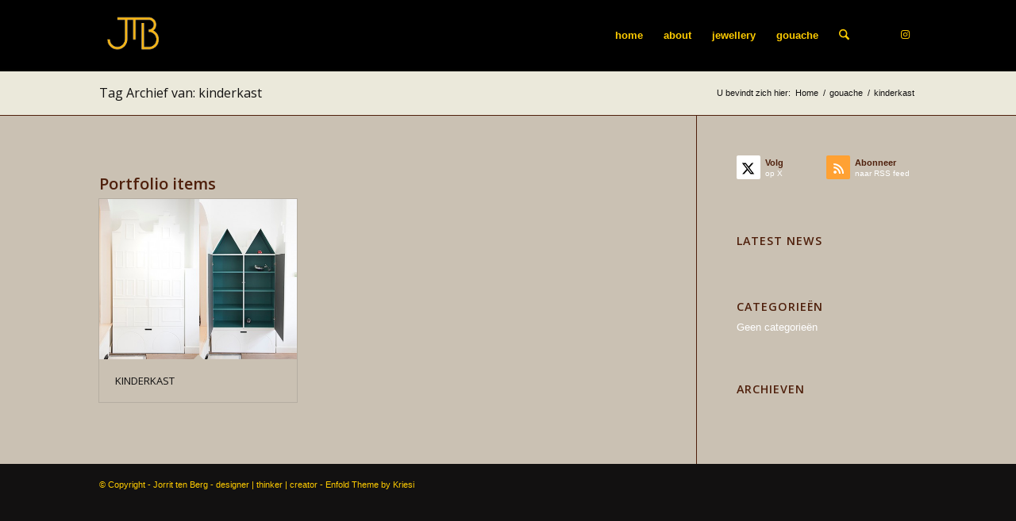

--- FILE ---
content_type: text/css
request_url: https://www.jorrittenberg.nl/wp-content/uploads/dynamic_avia/avia_posts_css/post-3074.css?ver=ver-1764060020
body_size: 0
content:
.flex_column.av-4j0z8i-5fb99fef7d8590f45391483f7821e396{border-radius:0px 0px 0px 0px;padding:0px 0px 0px 0px}